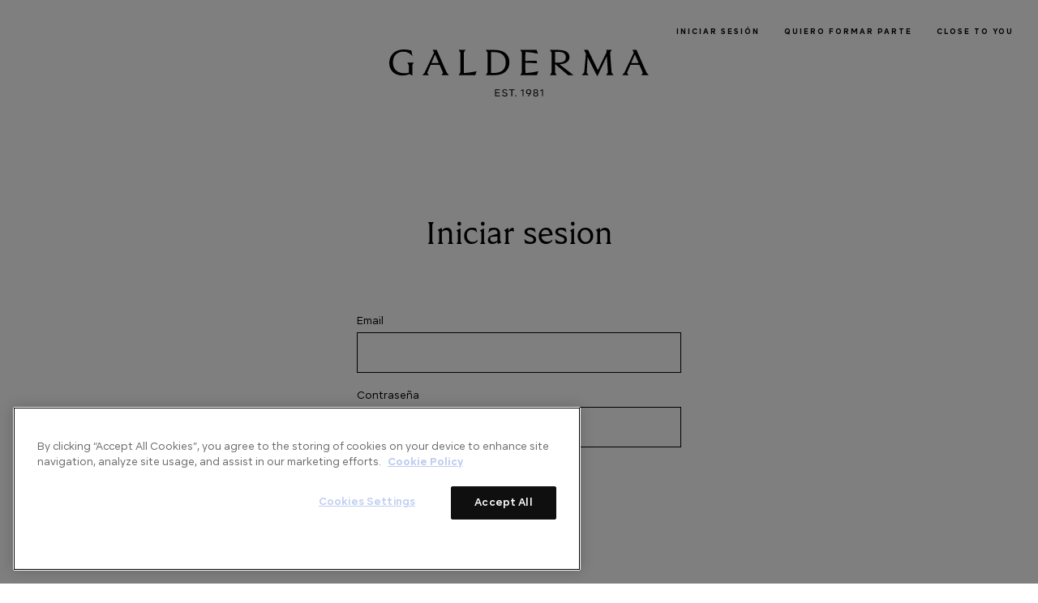

--- FILE ---
content_type: text/html; charset=UTF-8
request_url: https://www.galdermamedicinaestetica.com/login?utm_source=web&utm_medium=Galderma&utm_campaign=espa%C3%B1a
body_size: 4001
content:
<!doctype html>
<html lang="es">
    <head>
        <meta charset="utf-8">
        <meta http-equiv="X-UA-Compatible" content="IE=edge">
        <meta name="viewport" content="width=device-width, initial-scale=1">
        <meta name="author" content="">
        <meta name="csrf-token" content="jiz7w0s3dAwFYvfsOGrEVwkm7mpajY3lcssxfsd8">

        <title></title>
        <meta name="description" content="" />
        <meta name="keywords" content="" />
        <meta property="og:title" content=""/>
        <meta property="og:url" content=""/>
        <meta property="og:image" content="" />
        <meta property="og:type" content="website"/>
        <meta property="og:description" content="" />

                    <meta http-equiv='pragma' content='no-cache'>
            <meta http-equiv='cache-control' content='no-cache'>
        
        
        
        
                        <link href="https://www.galdermamedicinaestetica.com/css/app.css?1769668433" rel="stylesheet"/>
                <link href="https://www.galdermamedicinaestetica.com/plugins/fancybox-3/jquery.fancybox.min.css" rel="stylesheet"/>
    
    </head>
    <body>
        
        <header class="header ">
  <div class="top-head"></div>
  
	<!-- OneTrust Cookies Consent Notice start for galdermamedicinaestetica.com -->
	<script src=https://cdn.cookielaw.org/scripttemplates/otSDKStub.js  type="text/javascript" charset="UTF-8" data-domain-script="b523b1d4-5b98-4efe-9ea5-07108b842fe8" ></script>
	<script type="text/javascript">
	function OptanonWrapper() { }
	</script>
	<!-- OneTrust Cookies Consent Notice end for galdermamedicinaestetica.com -->

  
	<!-- Google Tag Manager -->
    <script>(function(w,d,s,l,i){w[l]=w[l]||[];w[l].push({'gtm.start':
    new Date().getTime(),event:'gtm.js'});var f=d.getElementsByTagName(s)[0],
    j=d.createElement(s),dl=l!='dataLayer'?'&l='+l:'';j.async=true;j.src=
    'https://www.googletagmanager.com/gtm.js?id='+i+dl;f.parentNode.insertBefore(j,f);
    })(window,document,'script','dataLayer','GTM-P4CXKJS');</script>
    <!-- End Google Tag Manager -->

  <button id="hamburger" class="menu-toggle" aria-controls="primary-menu" aria-expanded="false">
      <div id="nav-icon3" class="">
          <span></span>
          <span></span>
          <span></span>
          <span></span>
      </div>
  </button>
  <div class="container-fluid header__container">
    <div class="row header-row header-row--des header-row--one">
      <div class="col-md-6 topbar__col topbar__col--left">
                 
      </div>
      <div class="col-md-6  topbar__col topbar__col--right">
                  <a href="https://www.galdermamedicinaestetica.com/login" id="top_nav_login_click" class='header__link' onclick="enviarEventoGTM('top_nav_login_click')">Iniciar sesión</a>
          <a href="https://www.galdermamedicinaestetica.com/register" id="top_nav_want_to_be_part_click" class='header__link' onclick="enviarEventoGTM('top_nav_want_to_be_part_click')">Quiero formar parte</a>
                <a href="https://www.galdermamedicinaestetica.com/closetoyou" id="top_nav_close_to_you_click" class='header__link' onclick="enviarEventoGTM('top_nav_close_to_you_click')">Close to you</a>
      </div>
    </div>
    <div class="row header-row--two">
      <div class="col-md-12 d-flex justify-content-center">
        <a href="https://www.galdermamedicinaestetica.com" class="header__logo "></a>
        <!--  
        <a href="https://www.galdermamedicinaestetica.com"><img src="https://www.galdermamedicinaestetica.com/images/logo-galderma.svg" alt="GALDERMA - Medicina Estética" class="header__logo"></a>
         -->
      </div>
    </div>
    <div class="row header-row header-row--des header-row--three">
      <div class="col-md-12 d-flex justify-content-center">
        <nav class='main-menu js-menu'>

                 

        
        
                                        
                                </nav>
      </div>
    </div>
  </div>
</header>

  <script>
    // onclick="enviarEventoGTM('top_nav_close_to_you_click')"
    function enviarEventoGTM(eventName) {
      let anchor_element = document.getElementById(eventName)
      let anchor_element_html = anchor_element.innerHTML
      let anchor_element_href = anchor_element.href

      function createTimestamp() {
        let now = new Date();
        let year = now.getFullYear();
        let month = ('0' + (now.getMonth() + 1)).slice(-2);
        let day = ('0' + now.getDate()).slice(-2);
        let hour = ('0' + now.getHours() % 12).slice(-2);
        let minutes = ('0' + now.getMinutes()).slice(-2);
        let seconds = ('0' + now.getSeconds()).slice(-2);
        let ampm = now.getHours() >= 12 ? 'PM' : 'AM';
        let timezone = Intl.DateTimeFormat().resolvedOptions().timeZone;
        return year + '-' + month + '-' + day + ' ' + hour + ':' + minutes + ':' + seconds + ' ' + ampm + ' ' + timezone;
      }

      dataLayer.push({
        'event': eventName,
        'hit_timestamp': createTimestamp(),
        'link_url': anchor_element_href,
        'link_text': anchor_element_html
      });
    }
  </script>


        
        
	<main class='auth-page'>
    <h1 class="auth-page__title">Iniciar sesión</h1>

		<div class="auth-box" data-aos='fade'>
			
			<form onsubmit="return false;">
        <label>Email</label>
				<input required type="text" id="login_email" name="login_email" placeholder='' class='input js-loginOnEnter'>

        <label>Contraseña</label>
				<input required type="password" id="login_password" name="login_password" placeholder='' class='input js-loginOnEnter'>
        
				<button type="button" onclick="login()" class='button'>Iniciar sesión</button>
				<div id="login_feedback" class='feedback mt-3'></div>
			</form>
			<div class='forgot-pass'>¿Has olvidado tu contraseña? <a href="https://www.galdermamedicinaestetica.com/remember-password" class='forgot-pass__link'>Clic aquí.</a></div>
      <div class="auth-box__top-btn-wrapper">
				<a href="https://www.galdermamedicinaestetica.com/register" class='auth-box__top-btn'>Regístrate</a>
			</div>
		</div>

	</main>


  <div data-fancybox data-src="#popup_end_subscription"></div>

  

  <div style="display: none; width: 500px; max-width: 95%" id="popup_end_subscription">
    <p class='mb-4' id="js-feedback_text"></p>
    <button type="button" onclick="parent.$.fancybox.close()" class='button' style='outline: none'>Aceptar</button>
  </div>


        
        <footer class="footer">
  <div class="container">
    <div class="row">
      <div class="col-md-12 mb-4 mb-md-0" data-aos='fade'>
        <div class="footer__box">
          <div class='footer__contact-title'>Contacto</div>
          <p>Centro Empresarial Parque Norte. Edificio Abedul <br>C/ Serrano Galvache, 56 5a planta <br>28033 Madrid <br>Teléfono +34 902 027 595</p>
          Correo: <a href="mailto:medicinaestetica@galderma.com" class='footer__link'>medicinaestetica@galderma.com</a>
          <br><br>
          <p>
          web-e-learning/05/2020<br>
          Esta web contiene información destinada al profesional sanitario.<br>
          Para notificar un efecto adverso: <a href="mailto:farmacovigilancia.spain@galderma.com" class='footer__link'>farmacovigilancia.spain@galderma.com</a></p>
          <div class="rrss">
            <a class="rrss__item rrss__item--fb" href="https://www.facebook.com/galdermaesthetic/" target="_blank"></a>
            <a class="rrss__item rrss__item--ig" href="https://www.instagram.com/galderma.aesthetics.es/" target="_blank"></a>
          </div>
        </div>
      </div>
    </div>
  </div>

  <div class="container-fluid">
    <div class="row">
      <div class="col-md-12">
        <div class="footer-copy">
          <div class="footer-copy__col footer-copy__col--left">
            <p class="footer-copy__link">2022 &copy; Galderma · Todos los derechos reservados</p>
          </div>
          <div class="footer-copy__col footer-copy__col--right">
            <a href="https://www.galdermamedicinaestetica.com/aviso-legal" target='_blank' class='footer-copy__link'>Aviso legal</a>
            <a href="https://www.galdermamedicinaestetica.com/politica-privacidad" target='_blank' class='footer-copy__link'>Política de privacidad</a>
            <a href="https://www.galdermamedicinaestetica.com/politica-privacidad-farmacovigilancia" target='_blank' class='footer-copy__link'>Política de privacidad de farmacovigilancia</a>
            <a href="https://www.galdermamedicinaestetica.com/cookie-policy" target='_blank' class='footer-copy__link'>Política de cookies</a>
          </div>
        </div>
      </div>
    </div>
  </div>
  <div class="footer-background"></div>
</footer>
        <button onclick="topFunction()" id="backtop">Volver arriba</button>

        
                <script src="https://www.galdermamedicinaestetica.com/js/app.js"></script>
        
        <script src="https://www.galdermamedicinaestetica.com/js/scripts.js"></script>

        <script src="https://www.galdermamedicinaestetica.com/plugins/fancybox-3/jquery.fancybox.min.js"></script>
<script>
// $(function () {

//   // obre fancy
//   $.fancybox.open({
//     src  : '#popup_end_subscription',
//     type : 'inline',
//   })
// })


$('.js-loginOnEnter').on('keypress', function (e) {
  if (e.key === 'Enter' || e.keyCode === 13) {
    login()
  }
})

function login(){
    var email=$('#login_email').val();
    var password=$('#login_password').val();
    var current_url='http://www.galdermamedicinaestetica.com/login?utm_source=web&amp;utm_medium=Galderma&amp;utm_campaign=espa%C3%B1a';
    var error="";
    if(!validateEmail(email)){
      error+="Debes indicar un email válido.<br>";
    }
    if(password.trim()==""){
      error+="Debes indicar tu contraseña.<br>";
	}
    if(error==""){
      $('#login_feedback').html("");
      $.post('https://www.galdermamedicinaestetica.com/login_submit',
          {
            email:email,
            password:password,
			      _token: 'jiz7w0s3dAwFYvfsOGrEVwkm7mpajY3lcssxfsd8'
          },
          function(data){
            if(data.isAuth){
              window.location.replace(data.redirectUrl);
            }else{
              if(data.msg!=""){
                if(data.show_popup){
                  $('#js-feedback_text').html(data.msg);
                  $.fancybox.open({
                    src  : '#popup_end_subscription',
                    type : 'inline',
                  })
                }else{
                  $('#login_feedback').html(data.msg);
                }
              }else{
                $('#login_feedback').html('Los datos no son válidos.');
              }
            }
          }
      ).fail(function(xhr, status, error) {
        // error handling
        $('#login_feedback').html(xhr.responseText);
      });
    }else{
     	$('#login_feedback').html(error);
    }
}
</script>

        <script>
            var yourNavigation = $(".header");
                stickyDiv = "sticky";
                yourHeader = $('.top-head').height();

                $(window).scroll(function() {
                if( $(this).scrollTop() > yourHeader ) {
                    yourNavigation.addClass(stickyDiv);

                } else {
                    yourNavigation.removeClass(stickyDiv);
                }
            });
        </script>

        <script>
            $(document).ready(function(){
                $('#nav-icon3').click(function(event){
                    event.stopPropagation();
                    jQuery('.menu-menu-container').toggleClass('open');
                    jQuery('.header').toggleClass('open');
                    jQuery('#nav-icon3').toggleClass('open');
                    jQuery('.header-row--des').toggleClass('open');
                    jQuery('.topbar__col').toggleClass('open');
                    jQuery('.main-menu').toggleClass('open');
                });
                $(".header").on("click", function (event) {
                    event.stopPropagation();
                });
            });

            $(document).on("click", function () {
                jQuery('.menu-menu-container').removeClass('open');
                    jQuery('#nav-icon3').removeClass('open');
                    jQuery('.header').removeClass('open');
                    jQuery('.header-row--des').removeClass('open');
                    jQuery('.topbar__col').removeClass('open');
                    jQuery('.main-menu').removeClass('open');
            });
        </script>

        
        <link href="https://www.galdermamedicinaestetica.com/plugins/fancybox-3/jquery.fancybox.min.css" rel="stylesheet"/>
        <script src="https://www.galdermamedicinaestetica.com/plugins/fancybox-3/jquery.fancybox.min.js"></script>

        
        
    <script type="text/javascript" src="/_Incapsula_Resource?SWJIYLWA=719d34d31c8e3a6e6fffd425f7e032f3&ns=2&cb=1799277848" async></script></body>
</html>


--- FILE ---
content_type: image/svg+xml
request_url: https://www.galdermamedicinaestetica.com/images/logo-galderma.svg
body_size: 2138
content:
<svg xmlns="http://www.w3.org/2000/svg" width="650" height="117.896" viewBox="0 0 650 117.896">
  <g id="Grupo_3" data-name="Grupo 3" transform="translate(-1093 341)">
    <g id="Grupo_1" data-name="Grupo 1" transform="translate(1093 -341)">
      <path id="Trazado_1" data-name="Trazado 1" d="M49.1,39.647v18.63a48.642,48.642,0,0,1-11.288,1.376c-15.969,0-28.633-8.718-28.633-27.165,0-16.7,10.278-26.89,25.881-26.89A27.789,27.789,0,0,1,58.094,17.07L55.248,2.57A74.173,74.173,0,0,0,36.435,0C11.656,0,0,16.794,0,34.048,0,53.137,13.491,65.343,33.59,65.343a39.33,39.33,0,0,0,17.345-3.671l6.7,3.763V39.647l3.487-6.7H44.969Z" transform="translate(0)"/>
      <path id="Trazado_2" data-name="Trazado 2" d="M123.377,1.257H113.1l3.579,6.516L93.092,58.157,87.31,64.581h16.336L99.424,58.8l8.535-19.914h22.669l8.535,19.823L135.4,64.581h18.539l-5.69-6.608ZM110.07,33.929l9.177-21.384,9.27,21.384Z" transform="translate(-4.439 -0.064)"/>
      <path id="Trazado_3" data-name="Trazado 3" d="M195.983,49.806V7.957l4.13-6.7H183.226l4.13,6.7V57.7l-4.13,6.883h41.39l3.579-9.82a225.225,225.225,0,0,1-31.846,4.588C196.074,56.6,195.983,53.476,195.983,49.806Z" transform="translate(-9.315 -0.064)"/>
      <path id="Trazado_4" data-name="Trazado 4" d="M681.245,64.581l-5.69-6.608L650.684,1.257H640.406l3.579,6.516L620.4,58.157l-5.782,6.424h16.336L626.731,58.8l8.535-19.914h22.669l8.535,19.823-3.762,5.873ZM637.377,33.929l9.177-21.384,9.27,21.384Z" transform="translate(-31.245 -0.064)"/>
      <path id="Trazado_5" data-name="Trazado 5" d="M472.931,19.337c0-11.656-9.453-18.08-28.91-18.08H424.107l4.13,6.7V57.7l-4.13,6.883H440.9l-4.13-6.883V36.406l32.671,28.175h13.767L448.06,37.324C464.487,36.406,472.931,29.524,472.931,19.337Zm-36.159,13.95V16.033c0-3.12.092-6.607.367-9.82h7.067c13.583,0,19.639,4.039,19.639,13.491,0,13.674-14.133,13.583-23.586,13.583Z" transform="translate(-21.56 -0.064)"/>
      <path id="Trazado_6" data-name="Trazado 6" d="M579.1,7.957l3.762-6.7h-12.94l.367,5.507L548.355,52.008l-24.5-50.751H513.664l4.864,9.637-4.314,46.529-6.149,7.159h16.979l-4.5-6.516,2.2-38.729,23.678,47.08h1.193l23.311-49.283,2.661,40.748L569,64.581h18.538l-4.772-6.7Z" transform="translate(-25.829 -0.064)"/>
      <path id="Trazado_7" data-name="Trazado 7" d="M255,64.581h21.475c24.963,0,37.444-13.767,37.444-32.4,0-19.089-13.216-30.928-37.444-30.928H255l4.13,6.7V57.7Zm12.757-48.549c0-2.937.092-6.241.275-9.269h7.526c19.731,0,29.184,9.453,29.184,26.063,0,15.878-8.994,26.064-29.184,26.247l-7.434.092c-.275-2.754-.367-5.781-.367-9.361Z" transform="translate(-12.963 -0.064)"/>
      <path id="Trazado_8" data-name="Trazado 8" d="M358.546,49.806V33.287c9.177.183,21.108.734,29.368,1.652l-1.377-6.516-27.991.459V16.033c0-3.12.092-6.516.275-9.728a177.35,177.35,0,0,1,31.295,4.405l-3.579-9.453H345.789l4.13,6.7V57.7l-4.13,6.883h41.665l3.579-9.912a186.594,186.594,0,0,1-32.121,4.68C358.638,56.6,358.546,53.476,358.546,49.806Z" transform="translate(-17.579 -0.064)"/>
    </g>
    <g id="Grupo_2" data-name="Grupo 2" transform="translate(1358.01 -241.234)">
      <path id="Trazado_9" data-name="Trazado 9" d="M281.4,115.114h9.239v-1.992H281.4v-5.628h9.737v-2.017H279.2v17.433h12.178v-2.017H281.4Z" transform="translate(-279.205 -105.128)"/>
      <path id="Trazado_10" data-name="Trazado 10" d="M389.32,113.95a4.181,4.181,0,0,0,2.813-4.034c0-2.74-2.166-4.807-5.9-4.807s-5.9,2.066-5.9,4.807a4.181,4.181,0,0,0,2.814,4.034,4.385,4.385,0,0,0-3.313,4.284c0,2.79,2.266,5.006,6.4,5.006s6.4-2.216,6.4-5.006A4.385,4.385,0,0,0,389.32,113.95Zm-6.824-3.91c0-1.794,1.245-2.989,3.736-2.989s3.736,1.195,3.736,2.989-1.245,2.988-3.736,2.988S382.5,111.833,382.5,110.04Zm3.736,11.231c-2.79,0-4.184-1.345-4.184-3.163s1.394-3.163,4.184-3.163,4.184,1.345,4.184,3.163S389.021,121.271,386.231,121.271Z" transform="translate(-284.32 -105.109)"/>
      <path id="Trazado_11" data-name="Trazado 11" d="M347.094,108.041v2.117l4.633-2.366v15.117h2.141V105.476H352.1Z" transform="translate(-282.656 -105.128)"/>
      <path id="Trazado_12" data-name="Trazado 12" d="M367.53,105.109c-3.761,0-6.474,2.465-6.474,6.077a5.819,5.819,0,0,0,5.927,6,5.439,5.439,0,0,0,3.362-1.1l-5.379,6.8h2.615l3.735-4.931a11.049,11.049,0,0,0,2.59-6.674C373.906,107.45,371.191,105.109,367.53,105.109Zm-.049,10.185c-2.615,0-4.234-1.544-4.234-4.109a4.235,4.235,0,0,1,8.467,0C371.714,113.75,370.1,115.294,367.481,115.294Z" transform="translate(-283.366 -105.109)"/>
      <path id="Trazado_13" data-name="Trazado 13" d="M306.378,113.4l-2.814-.672c-2.316-.549-3.137-1.4-3.137-2.74,0-1.818,1.493-2.889,3.984-2.889a5.1,5.1,0,0,1,4.658,2.242l1.718-1.046c-.847-1.842-3.163-3.187-6.325-3.187-3.885,0-6.276,2.042-6.276,4.906,0,2.365,1.644,3.885,4.857,4.657l2.813.672c2.167.523,3.088,1.42,3.088,2.839,0,1.843-1.568,3.063-4.208,3.063a5.473,5.473,0,0,1-5.3-3.088l-1.768,1.021c1,2.515,3.486,4.06,7.048,4.06,4.134,0,6.5-2.093,6.5-5.13C311.21,115.742,309.79,114.223,306.378,113.4Z" transform="translate(-280.143 -105.109)"/>
      <path id="Trazado_14" data-name="Trazado 14" d="M398.473,108.041v2.117l4.632-2.366v15.117h2.142V105.476h-1.768Z" transform="translate(-285.268 -105.128)"/>
      <path id="Trazado_15" data-name="Trazado 15" d="M333.8,120.9a1.494,1.494,0,1,0,1.495,1.469A1.405,1.405,0,0,0,333.8,120.9Z" transform="translate(-281.904 -105.912)"/>
      <path id="Trazado_16" data-name="Trazado 16" d="M316.168,107.518H322v15.391h2.192V107.518h5.827v-2.042H316.168Z" transform="translate(-281.084 -105.128)"/>
    </g>
  </g>
</svg>


--- FILE ---
content_type: image/svg+xml
request_url: https://www.galdermamedicinaestetica.com/images/ig.svg
body_size: 554
content:
<svg xmlns="http://www.w3.org/2000/svg" xmlns:xlink="http://www.w3.org/1999/xlink" width="21" height="21" viewBox="0 0 21 21">
  <defs>
    <clipPath id="clip-path">
      <rect id="Rectángulo_1" data-name="Rectángulo 1" width="21" height="21" transform="translate(3682 2050)" fill="none"/>
    </clipPath>
  </defs>
  <g id="ig" transform="translate(-3682 -2050)" clip-path="url(#clip-path)">
    <g id="logotipo-de-instagram" transform="translate(3683 2051)">
      <path id="Trazado_17" data-name="Trazado 17" d="M13.757,0H5.243A5.249,5.249,0,0,0,0,5.243v8.513A5.249,5.249,0,0,0,5.243,19h8.513A5.249,5.249,0,0,0,19,13.757V5.243A5.249,5.249,0,0,0,13.757,0Zm3.558,13.757a3.562,3.562,0,0,1-3.558,3.558H5.243a3.561,3.561,0,0,1-3.557-3.558V5.243A3.562,3.562,0,0,1,5.243,1.686h8.513a3.562,3.562,0,0,1,3.558,3.558v8.513Z" transform="translate(0 0)"/>
      <path id="Trazado_18" data-name="Trazado 18" d="M45.864,40.97a4.9,4.9,0,1,0,4.9,4.9A4.9,4.9,0,0,0,45.864,40.97Zm0,8.106a3.21,3.21,0,1,1,3.21-3.21A3.214,3.214,0,0,1,45.864,49.076Z" transform="translate(-36.364 -36.366)"/>
      <path id="Trazado_19" data-name="Trazado 19" d="M120.157,28.251a1.236,1.236,0,1,0,.874.362A1.241,1.241,0,0,0,120.157,28.251Z" transform="translate(-105.556 -25.076)"/>
    </g>
  </g>
</svg>


--- FILE ---
content_type: image/svg+xml
request_url: https://www.galdermamedicinaestetica.com/images/fb.svg
body_size: 443
content:
<svg xmlns="http://www.w3.org/2000/svg" xmlns:xlink="http://www.w3.org/1999/xlink" width="21" height="21" viewBox="0 0 21 21">
  <defs>
    <clipPath id="clip-path">
      <rect id="Rectángulo_2" data-name="Rectángulo 2" width="21" height="21" transform="translate(3722 2021)" fill="none"/>
    </clipPath>
  </defs>
  <g id="fb" transform="translate(-3722 -2021)" clip-path="url(#clip-path)">
    <g id="simbolo-de-la-aplicacion-de-facebook" transform="translate(3690.71 2022)">
      <path id="f_1_" d="M43.694,19V10.334H46.6l.436-3.378H43.694V4.8c0-.978.27-1.644,1.674-1.644h1.787V.132A24.237,24.237,0,0,0,44.551,0c-2.579,0-4.344,1.574-4.344,4.464V6.955H37.29v3.378h2.917V19Z" fill="#010002"/>
    </g>
  </g>
</svg>
